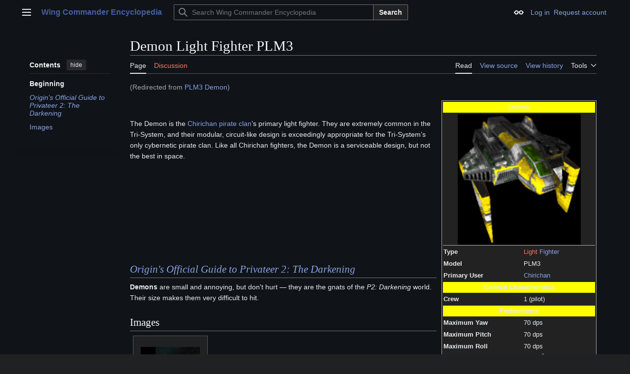

--- FILE ---
content_type: text/html; charset=UTF-8
request_url: https://www.wcnews.com/wcpedia/PLM3_Demon
body_size: 9564
content:
<!DOCTYPE html>
<html class="client-nojs vector-feature-language-in-header-enabled vector-feature-language-in-main-page-header-disabled vector-feature-sticky-header-disabled vector-feature-page-tools-pinned-disabled vector-feature-toc-pinned-clientpref-1 vector-feature-main-menu-pinned-disabled vector-feature-limited-width-clientpref-1 vector-feature-limited-width-content-enabled vector-feature-custom-font-size-clientpref-0 vector-feature-appearance-pinned-clientpref-0 vector-feature-night-mode-enabled skin-theme-clientpref-night vector-toc-available" lang="en" dir="ltr">
<head>
<meta charset="UTF-8">
<title>Demon Light Fighter PLM3 - Wing Commander Encyclopedia</title>
<script>(function(){var className="client-js vector-feature-language-in-header-enabled vector-feature-language-in-main-page-header-disabled vector-feature-sticky-header-disabled vector-feature-page-tools-pinned-disabled vector-feature-toc-pinned-clientpref-1 vector-feature-main-menu-pinned-disabled vector-feature-limited-width-clientpref-1 vector-feature-limited-width-content-enabled vector-feature-custom-font-size-clientpref-0 vector-feature-appearance-pinned-clientpref-0 vector-feature-night-mode-enabled skin-theme-clientpref-night vector-toc-available";var cookie=document.cookie.match(/(?:^|; )wcwikidbmwclientpreferences=([^;]+)/);if(cookie){cookie[1].split('%2C').forEach(function(pref){className=className.replace(new RegExp('(^| )'+pref.replace(/-clientpref-\w+$|[^\w-]+/g,'')+'-clientpref-\\w+( |$)'),'$1'+pref+'$2');});}document.documentElement.className=className;}());RLCONF={"wgBreakFrames":false,"wgSeparatorTransformTable":["",""],"wgDigitTransformTable":["",""],"wgDefaultDateFormat":"dmy","wgMonthNames":["","January","February","March","April","May","June","July","August","September","October","November","December"],"wgRequestId":"0337eb112c572a01380cfdbc","wgCanonicalNamespace":"","wgCanonicalSpecialPageName":false,"wgNamespaceNumber":0,"wgPageName":"Demon_Light_Fighter_PLM3","wgTitle":"Demon Light Fighter PLM3","wgCurRevisionId":31364,"wgRevisionId":31364,"wgArticleId":4557,"wgIsArticle":true,"wgIsRedirect":false,"wgAction":"view","wgUserName":null,"wgUserGroups":["*"],"wgCategories":["Chirichan Fighters"],"wgPageViewLanguage":"en","wgPageContentLanguage":"en","wgPageContentModel":"wikitext","wgRelevantPageName":"Demon_Light_Fighter_PLM3","wgRelevantArticleId":4557,"wgIsProbablyEditable":false,"wgRelevantPageIsProbablyEditable":false,"wgRestrictionEdit":[],"wgRestrictionMove":[],"wgRedirectedFrom":"PLM3_Demon","simpleBatchUploadMaxFilesPerBatch":{"*":1000},"sdgDownArrowImage":"/wcpedia/extensions/SemanticDrilldown/skins/down-arrow.png","sdgRightArrowImage":"/wcpedia/extensions/SemanticDrilldown/skins/right-arrow.png","wgInternalRedirectTargetUrl":"/wcpedia/Demon_Light_Fighter_PLM3"};
RLSTATE={"site.styles":"ready","user.styles":"ready","user":"ready","user.options":"loading","ext.slideshow.css":"ready","mediawiki.page.gallery.styles":"ready","skins.vector.search.codex.styles":"ready","skins.vector.styles":"ready","skins.vector.icons":"ready","ext.embedVideo.styles":"ready"};RLPAGEMODULES=["ext.slideshow.main","mediawiki.action.view.redirect","ext.smw.styles","mediawiki.page.media","smw.entityexaminer","site","mediawiki.page.ready","skins.vector.js","ext.embedVideo.overlay","ext.smw.purge"];</script>
<script>(RLQ=window.RLQ||[]).push(function(){mw.loader.impl(function(){return["user.options@12s5i",function($,jQuery,require,module){mw.user.tokens.set({"patrolToken":"+\\","watchToken":"+\\","csrfToken":"+\\"});
}];});});</script>
<link rel="stylesheet" href="/wcpedia/load.php?lang=en&amp;modules=ext.embedVideo.styles%7Cext.slideshow.css%7Cmediawiki.page.gallery.styles%7Cskins.vector.icons%2Cstyles%7Cskins.vector.search.codex.styles&amp;only=styles&amp;skin=vector-2022">
<script async="" src="/wcpedia/load.php?lang=en&amp;modules=startup&amp;only=scripts&amp;raw=1&amp;skin=vector-2022"></script>
<style>#mw-indicator-mw-helplink {display:none;}</style>
<meta name="ResourceLoaderDynamicStyles" content="">
<link rel="stylesheet" href="/wcpedia/load.php?lang=en&amp;modules=site.styles&amp;only=styles&amp;skin=vector-2022">
<meta name="generator" content="MediaWiki 1.43.6">
<meta name="robots" content="max-image-preview:standard">
<meta name="format-detection" content="telephone=no">
<meta property="og:image" content="https://www.wcnews.com/wcpedia/images/P2demon.png">
<meta property="og:image:width" content="1200">
<meta property="og:image:height" content="1272">
<meta property="og:image" content="https://www.wcnews.com/wcpedia/images/P2demon.png">
<meta property="og:image:width" content="800">
<meta property="og:image:height" content="848">
<meta property="og:image:width" content="640">
<meta property="og:image:height" content="678">
<meta name="viewport" content="width=1120">
<link rel="alternate" type="application/rdf+xml" title="Demon Light Fighter PLM3" href="/wcpedia/index.php?title=Special:ExportRDF&amp;xmlmime=rdf">
<link rel="search" type="application/opensearchdescription+xml" href="/wcpedia/rest.php/v1/search" title="Wing Commander Encyclopedia (en)">
<link rel="EditURI" type="application/rsd+xml" href="https://www.wcnews.com/wcpedia/api.php?action=rsd">
<link rel="canonical" href="https://www.wcnews.com/wcpedia/Demon_Light_Fighter_PLM3">
<link rel="license" href="http://creativecommons.org/licenses/by-nc-nd/3.0/">
<link rel="alternate" type="application/atom+xml" title="Wing Commander Encyclopedia Atom feed" href="/wcpedia/index.php?title=Special:RecentChanges&amp;feed=atom">
</head>
<body class="skin--responsive skin-vector skin-vector-search-vue mediawiki ltr sitedir-ltr mw-hide-empty-elt ns-0 ns-subject page-Demon_Light_Fighter_PLM3 rootpage-Demon_Light_Fighter_PLM3 skin-vector-2022 action-view"><a class="mw-jump-link" href="#bodyContent">Jump to content</a>
<div class="vector-header-container">
	<header class="vector-header mw-header">
		<div class="vector-header-start">
			<nav class="vector-main-menu-landmark" aria-label="Site">
				
<div id="vector-main-menu-dropdown" class="vector-dropdown vector-main-menu-dropdown vector-button-flush-left vector-button-flush-right"  >
	<input type="checkbox" id="vector-main-menu-dropdown-checkbox" role="button" aria-haspopup="true" data-event-name="ui.dropdown-vector-main-menu-dropdown" class="vector-dropdown-checkbox "  aria-label="Main menu"  >
	<label id="vector-main-menu-dropdown-label" for="vector-main-menu-dropdown-checkbox" class="vector-dropdown-label cdx-button cdx-button--fake-button cdx-button--fake-button--enabled cdx-button--weight-quiet cdx-button--icon-only " aria-hidden="true"  ><span class="vector-icon mw-ui-icon-menu mw-ui-icon-wikimedia-menu"></span>

<span class="vector-dropdown-label-text">Main menu</span>
	</label>
	<div class="vector-dropdown-content">


				<div id="vector-main-menu-unpinned-container" class="vector-unpinned-container">
		
<div id="vector-main-menu" class="vector-main-menu vector-pinnable-element">
	<div
	class="vector-pinnable-header vector-main-menu-pinnable-header vector-pinnable-header-unpinned"
	data-feature-name="main-menu-pinned"
	data-pinnable-element-id="vector-main-menu"
	data-pinned-container-id="vector-main-menu-pinned-container"
	data-unpinned-container-id="vector-main-menu-unpinned-container"
>
	<div class="vector-pinnable-header-label">Main menu</div>
	<button class="vector-pinnable-header-toggle-button vector-pinnable-header-pin-button" data-event-name="pinnable-header.vector-main-menu.pin">move to sidebar</button>
	<button class="vector-pinnable-header-toggle-button vector-pinnable-header-unpin-button" data-event-name="pinnable-header.vector-main-menu.unpin">hide</button>
</div>

	
<div id="p-Navigation" class="vector-menu mw-portlet mw-portlet-Navigation"  >
	<div class="vector-menu-heading">
		Navigation
	</div>
	<div class="vector-menu-content">
		
		<ul class="vector-menu-content-list">
			
			<li id="n-mainpage" class="mw-list-item"><a href="/wcpedia/Main_Page" title="Visit the main page [z]" accesskey="z"><span>Main Page</span></a></li><li id="n-Series-Introduction" class="mw-list-item"><a href="/wcpedia/Category:Wing_Commander_Encyclopedia"><span>Series Introduction</span></a></li><li id="n-Games" class="mw-list-item"><a href="/wcpedia/Category:Games"><span>Games</span></a></li><li id="n-Music" class="mw-list-item"><a href="/wcpedia/Category:Music"><span>Music</span></a></li><li id="n-Books" class="mw-list-item"><a href="/wcpedia/Category:Books_(Real_World)"><span>Books</span></a></li><li id="n-Academy-TV" class="mw-list-item"><a href="/wcpedia/Wing_Commander_Academy_(TV)"><span>Academy TV</span></a></li><li id="n-WC-Movie" class="mw-list-item"><a href="/wcpedia/Category:Wing_Commander_Movie"><span>WC Movie</span></a></li><li id="n-Collectible-Card-Game" class="mw-list-item"><a href="/wcpedia/Wing_Commander_Collectible_Trading_Card_Game"><span>Collectible Card Game</span></a></li><li id="n-Downloads-(Patches,-Editors,-Manuals...)" class="mw-list-item"><a href="/wcpedia/Category:Downloads"><span>Downloads (Patches, Editors, Manuals...)</span></a></li><li id="n-Fan-Content-Area" class="mw-list-item"><a href="/wcpedia/Category:Fan_Content_Area"><span>Fan Content Area</span></a></li><li id="n-More..." class="mw-list-item"><a href="/wcpedia/Category:Wing_Commander_Encyclopedia"><span>More...</span></a></li>
		</ul>
		
	</div>
</div>

	
	
<div id="p-Terran_Knowledge_Bank" class="vector-menu mw-portlet mw-portlet-Terran_Knowledge_Bank"  >
	<div class="vector-menu-heading">
		Terran Knowledge Bank
	</div>
	<div class="vector-menu-content">
		
		<ul class="vector-menu-content-list">
			
			<li id="n-Main-Page" class="mw-list-item"><a href="/wcpedia/Category:Terran_Knowledge_Bank"><span>Main Page</span></a></li><li id="n-Ships" class="mw-list-item"><a href="/wcpedia/Category:Ships"><span>Ships</span></a></li><li id="n-Characters" class="mw-list-item"><a href="/wcpedia/Category:Characters"><span>Characters</span></a></li><li id="n-Missions" class="mw-list-item"><a href="/wcpedia/Category:Missions"><span>Missions</span></a></li><li id="n-Timeline" class="mw-list-item"><a href="/wcpedia/Category:Timeline"><span>Timeline</span></a></li><li id="n-Cartography" class="mw-list-item"><a href="/wcpedia/Category:Stellar_Cartography"><span>Cartography</span></a></li><li id="n-Bases" class="mw-list-item"><a href="/wcpedia/Category:Bases_and_Installations"><span>Bases</span></a></li><li id="n-Weapons" class="mw-list-item"><a href="/wcpedia/Category:Weapons"><span>Weapons</span></a></li><li id="n-Battles" class="mw-list-item"><a href="/wcpedia/Category:Battles"><span>Battles</span></a></li><li id="n-More..." class="mw-list-item"><a href="/wcpedia/Category:Terran_Knowledge_Bank"><span>More...</span></a></li>
		</ul>
		
	</div>
</div>

<div id="p-WCPedia_Toolbox" class="vector-menu mw-portlet mw-portlet-WCPedia_Toolbox"  >
	<div class="vector-menu-heading">
		WCPedia Toolbox
	</div>
	<div class="vector-menu-content">
		
		<ul class="vector-menu-content-list">
			
			<li id="n-Administration" class="mw-list-item"><a href="/wcpedia/Category:WCPedia_Administration"><span>Administration</span></a></li><li id="n-WCPedia-Rules" class="mw-list-item"><a href="/wcpedia/WCPedia_Rules"><span>WCPedia Rules</span></a></li><li id="n-Article-Management" class="mw-list-item"><a href="/wcpedia/Category:Article_Management_Tags"><span>Article Management</span></a></li><li id="n-recentchanges" class="mw-list-item"><a href="/wcpedia/Special:RecentChanges" title="A list of recent changes in the wiki [r]" accesskey="r"><span>Recent changes</span></a></li><li id="n-randompage" class="mw-list-item"><a href="/wcpedia/Special:Random" title="Load a random page [x]" accesskey="x"><span>Random page</span></a></li><li id="n-help" class="mw-list-item"><a href="https://www.mediawiki.org/wiki/Special:MyLanguage/Help:Contents" title="The place to find out"><span>Help</span></a></li><li id="n-Batch-Upload" class="mw-list-item"><a href="/wcpedia/Special:BatchUpload"><span>Batch Upload</span></a></li><li id="n-Templates-Main" class="mw-list-item"><a href="/wcpedia/Category:Templates"><span>Templates Main</span></a></li><li id="n-Infoboxes" class="mw-list-item"><a href="/wcpedia/Category:Infobox_templates"><span>Infoboxes</span></a></li>
		</ul>
		
	</div>
</div>

<div id="p-community" class="vector-menu mw-portlet mw-portlet-community"  >
	<div class="vector-menu-heading">
		community
	</div>
	<div class="vector-menu-content">
		
		<ul class="vector-menu-content-list">
			
			<li id="n-WC-CIC" class="mw-list-item"><a href="https://www.wcnews.com" rel="nofollow"><span>WC CIC</span></a></li><li id="n-CIC-Forums" class="mw-list-item"><a href="https://www.wcnews.com/chatzone" rel="nofollow"><span>CIC Forums</span></a></li>
		</ul>
		
	</div>
</div>

</div>

				</div>

	</div>
</div>

		</nav>
			
<a href="/wcpedia/Main_Page" class="mw-logo">
	<span class="mw-logo-container skin-invert">
		<strong class="mw-logo-wordmark">Wing Commander Encyclopedia</strong>
	</span>
</a>

		</div>
		<div class="vector-header-end">
			
<div id="p-search" role="search" class="vector-search-box-vue  vector-search-box-collapses vector-search-box-show-thumbnail vector-search-box-auto-expand-width vector-search-box">
	<a href="/wcpedia/Special:Search" class="cdx-button cdx-button--fake-button cdx-button--fake-button--enabled cdx-button--weight-quiet cdx-button--icon-only search-toggle" title="Search Wing Commander Encyclopedia [f]" accesskey="f"><span class="vector-icon mw-ui-icon-search mw-ui-icon-wikimedia-search"></span>

<span>Search</span>
	</a>
	<div class="vector-typeahead-search-container">
		<div class="cdx-typeahead-search cdx-typeahead-search--show-thumbnail cdx-typeahead-search--auto-expand-width">
			<form action="/wcpedia/index.php" id="searchform" class="cdx-search-input cdx-search-input--has-end-button">
				<div id="simpleSearch" class="cdx-search-input__input-wrapper"  data-search-loc="header-moved">
					<div class="cdx-text-input cdx-text-input--has-start-icon">
						<input
							class="cdx-text-input__input"
							 type="search" name="search" placeholder="Search Wing Commander Encyclopedia" aria-label="Search Wing Commander Encyclopedia" autocapitalize="sentences" title="Search Wing Commander Encyclopedia [f]" accesskey="f" id="searchInput"
							>
						<span class="cdx-text-input__icon cdx-text-input__start-icon"></span>
					</div>
					<input type="hidden" name="title" value="Special:Search">
				</div>
				<button class="cdx-button cdx-search-input__end-button">Search</button>
			</form>
		</div>
	</div>
</div>

			<nav class="vector-user-links vector-user-links-wide" aria-label="Personal tools">
	<div class="vector-user-links-main">
	
<div id="p-vector-user-menu-preferences" class="vector-menu mw-portlet emptyPortlet"  >
	<div class="vector-menu-content">
		
		<ul class="vector-menu-content-list">
			
			
		</ul>
		
	</div>
</div>

	
<div id="p-vector-user-menu-userpage" class="vector-menu mw-portlet emptyPortlet"  >
	<div class="vector-menu-content">
		
		<ul class="vector-menu-content-list">
			
			
		</ul>
		
	</div>
</div>

	<nav class="vector-appearance-landmark" aria-label="Appearance">
		
<div id="vector-appearance-dropdown" class="vector-dropdown "  title="Change the appearance of the page&#039;s font size, width, and color" >
	<input type="checkbox" id="vector-appearance-dropdown-checkbox" role="button" aria-haspopup="true" data-event-name="ui.dropdown-vector-appearance-dropdown" class="vector-dropdown-checkbox "  aria-label="Appearance"  >
	<label id="vector-appearance-dropdown-label" for="vector-appearance-dropdown-checkbox" class="vector-dropdown-label cdx-button cdx-button--fake-button cdx-button--fake-button--enabled cdx-button--weight-quiet cdx-button--icon-only " aria-hidden="true"  ><span class="vector-icon mw-ui-icon-appearance mw-ui-icon-wikimedia-appearance"></span>

<span class="vector-dropdown-label-text">Appearance</span>
	</label>
	<div class="vector-dropdown-content">


			<div id="vector-appearance-unpinned-container" class="vector-unpinned-container">
				<div id="vector-appearance" class="vector-appearance vector-pinnable-element">
	<div
	class="vector-pinnable-header vector-appearance-pinnable-header vector-pinnable-header-unpinned"
	data-feature-name="appearance-pinned"
	data-pinnable-element-id="vector-appearance"
	data-pinned-container-id="vector-appearance-pinned-container"
	data-unpinned-container-id="vector-appearance-unpinned-container"
>
	<div class="vector-pinnable-header-label">Appearance</div>
	<button class="vector-pinnable-header-toggle-button vector-pinnable-header-pin-button" data-event-name="pinnable-header.vector-appearance.pin">move to sidebar</button>
	<button class="vector-pinnable-header-toggle-button vector-pinnable-header-unpin-button" data-event-name="pinnable-header.vector-appearance.unpin">hide</button>
</div>


</div>

			</div>
		
	</div>
</div>

	</nav>
	
<div id="p-vector-user-menu-notifications" class="vector-menu mw-portlet emptyPortlet"  >
	<div class="vector-menu-content">
		
		<ul class="vector-menu-content-list">
			
			
		</ul>
		
	</div>
</div>

	
<div id="p-vector-user-menu-overflow" class="vector-menu mw-portlet"  >
	<div class="vector-menu-content">
		
		<ul class="vector-menu-content-list">
			<li id="pt-login-2" class="user-links-collapsible-item mw-list-item user-links-collapsible-item"><a data-mw="interface" href="/wcpedia/index.php?title=Special:UserLogin&amp;returnto=Demon+Light+Fighter+PLM3" title="You are encouraged to log in; however, it is not mandatory [o]" accesskey="o" class=""><span>Log in</span></a>
</li>
<li id="pt-createaccount-2" class="user-links-collapsible-item mw-list-item user-links-collapsible-item"><a data-mw="interface" href="/wcpedia/Special:RequestAccount" title="You are encouraged to create an account and log in; however, it is not mandatory" class=""><span>Request account</span></a>
</li>

			
		</ul>
		
	</div>
</div>

	</div>
	
<div id="vector-user-links-dropdown" class="vector-dropdown vector-user-menu vector-button-flush-right vector-user-menu-logged-out user-links-collapsible-item"  title="More options" >
	<input type="checkbox" id="vector-user-links-dropdown-checkbox" role="button" aria-haspopup="true" data-event-name="ui.dropdown-vector-user-links-dropdown" class="vector-dropdown-checkbox "  aria-label="Personal tools"  >
	<label id="vector-user-links-dropdown-label" for="vector-user-links-dropdown-checkbox" class="vector-dropdown-label cdx-button cdx-button--fake-button cdx-button--fake-button--enabled cdx-button--weight-quiet cdx-button--icon-only " aria-hidden="true"  ><span class="vector-icon mw-ui-icon-ellipsis mw-ui-icon-wikimedia-ellipsis"></span>

<span class="vector-dropdown-label-text">Personal tools</span>
	</label>
	<div class="vector-dropdown-content">


		
<div id="p-personal" class="vector-menu mw-portlet mw-portlet-personal user-links-collapsible-item"  title="User menu" >
	<div class="vector-menu-content">
		
		<ul class="vector-menu-content-list">
			
			<li id="pt-login" class="user-links-collapsible-item mw-list-item"><a href="/wcpedia/index.php?title=Special:UserLogin&amp;returnto=Demon+Light+Fighter+PLM3" title="You are encouraged to log in; however, it is not mandatory [o]" accesskey="o"><span class="vector-icon mw-ui-icon-logIn mw-ui-icon-wikimedia-logIn"></span> <span>Log in</span></a></li><li id="pt-createaccount" class="user-links-collapsible-item mw-list-item"><a href="/wcpedia/Special:RequestAccount" title="You are encouraged to create an account and log in; however, it is not mandatory"><span>Request account</span></a></li>
		</ul>
		
	</div>
</div>

	
	</div>
</div>

</nav>

		</div>
	</header>
</div>
<div class="mw-page-container">
	<div class="mw-page-container-inner">
		<div class="vector-sitenotice-container">
			<div id="siteNotice"></div>
		</div>
		<div class="vector-column-start">
			<div class="vector-main-menu-container">
		<div id="mw-navigation">
			<nav id="mw-panel" class="vector-main-menu-landmark" aria-label="Site">
				<div id="vector-main-menu-pinned-container" class="vector-pinned-container">
				
				</div>
		</nav>
		</div>
	</div>
	<div class="vector-sticky-pinned-container">
				<nav id="mw-panel-toc" aria-label="Contents" data-event-name="ui.sidebar-toc" class="mw-table-of-contents-container vector-toc-landmark">
					<div id="vector-toc-pinned-container" class="vector-pinned-container">
					<div id="vector-toc" class="vector-toc vector-pinnable-element">
	<div
	class="vector-pinnable-header vector-toc-pinnable-header vector-pinnable-header-pinned"
	data-feature-name="toc-pinned"
	data-pinnable-element-id="vector-toc"
	
	
>
	<h2 class="vector-pinnable-header-label">Contents</h2>
	<button class="vector-pinnable-header-toggle-button vector-pinnable-header-pin-button" data-event-name="pinnable-header.vector-toc.pin">move to sidebar</button>
	<button class="vector-pinnable-header-toggle-button vector-pinnable-header-unpin-button" data-event-name="pinnable-header.vector-toc.unpin">hide</button>
</div>


	<ul class="vector-toc-contents" id="mw-panel-toc-list">
		<li id="toc-mw-content-text"
			class="vector-toc-list-item vector-toc-level-1">
			<a href="#" class="vector-toc-link">
				<div class="vector-toc-text">Beginning</div>
			</a>
		</li>
		<li id="toc-Origin&#039;s_Official_Guide_to_Privateer_2:_The_Darkening"
		class="vector-toc-list-item vector-toc-level-1 vector-toc-list-item-expanded">
		<a class="vector-toc-link" href="#Origin&#039;s_Official_Guide_to_Privateer_2:_The_Darkening">
			<div class="vector-toc-text">
				<span class="vector-toc-numb">1</span>
				<span><i>Origin's Official Guide to Privateer 2: The Darkening</i></span>
			</div>
		</a>
		
		<ul id="toc-Origin&#039;s_Official_Guide_to_Privateer_2:_The_Darkening-sublist" class="vector-toc-list">
		</ul>
	</li>
	<li id="toc-Images"
		class="vector-toc-list-item vector-toc-level-1 vector-toc-list-item-expanded">
		<a class="vector-toc-link" href="#Images">
			<div class="vector-toc-text">
				<span class="vector-toc-numb">2</span>
				<span>Images</span>
			</div>
		</a>
		
		<ul id="toc-Images-sublist" class="vector-toc-list">
		</ul>
	</li>
</ul>
</div>

					</div>
		</nav>
			</div>
		</div>
		<div class="mw-content-container">
			<main id="content" class="mw-body">
				<header class="mw-body-header vector-page-titlebar">
					<nav aria-label="Contents" class="vector-toc-landmark">
						
<div id="vector-page-titlebar-toc" class="vector-dropdown vector-page-titlebar-toc vector-button-flush-left"  >
	<input type="checkbox" id="vector-page-titlebar-toc-checkbox" role="button" aria-haspopup="true" data-event-name="ui.dropdown-vector-page-titlebar-toc" class="vector-dropdown-checkbox "  aria-label="Toggle the table of contents"  >
	<label id="vector-page-titlebar-toc-label" for="vector-page-titlebar-toc-checkbox" class="vector-dropdown-label cdx-button cdx-button--fake-button cdx-button--fake-button--enabled cdx-button--weight-quiet cdx-button--icon-only " aria-hidden="true"  ><span class="vector-icon mw-ui-icon-listBullet mw-ui-icon-wikimedia-listBullet"></span>

<span class="vector-dropdown-label-text">Toggle the table of contents</span>
	</label>
	<div class="vector-dropdown-content">


							<div id="vector-page-titlebar-toc-unpinned-container" class="vector-unpinned-container">
			</div>
		
	</div>
</div>

					</nav>
					<h1 id="firstHeading" class="firstHeading mw-first-heading"><span class="mw-page-title-main">Demon Light Fighter PLM3</span></h1>
				</header>
				<div class="vector-page-toolbar">
					<div class="vector-page-toolbar-container">
						<div id="left-navigation">
							<nav aria-label="Namespaces">
								
<div id="p-associated-pages" class="vector-menu vector-menu-tabs mw-portlet mw-portlet-associated-pages"  >
	<div class="vector-menu-content">
		
		<ul class="vector-menu-content-list">
			
			<li id="ca-nstab-main" class="selected vector-tab-noicon mw-list-item"><a href="/wcpedia/Demon_Light_Fighter_PLM3" title="View the content page [c]" accesskey="c"><span>Page</span></a></li><li id="ca-talk" class="new vector-tab-noicon mw-list-item"><a href="/wcpedia/index.php?title=Talk:Demon_Light_Fighter_PLM3&amp;action=edit&amp;redlink=1" rel="discussion" class="new" title="Discussion about the content page (page does not exist) [t]" accesskey="t"><span>Discussion</span></a></li>
		</ul>
		
	</div>
</div>

								
<div id="vector-variants-dropdown" class="vector-dropdown emptyPortlet"  >
	<input type="checkbox" id="vector-variants-dropdown-checkbox" role="button" aria-haspopup="true" data-event-name="ui.dropdown-vector-variants-dropdown" class="vector-dropdown-checkbox " aria-label="Change language variant"   >
	<label id="vector-variants-dropdown-label" for="vector-variants-dropdown-checkbox" class="vector-dropdown-label cdx-button cdx-button--fake-button cdx-button--fake-button--enabled cdx-button--weight-quiet" aria-hidden="true"  ><span class="vector-dropdown-label-text">English</span>
	</label>
	<div class="vector-dropdown-content">


					
<div id="p-variants" class="vector-menu mw-portlet mw-portlet-variants emptyPortlet"  >
	<div class="vector-menu-content">
		
		<ul class="vector-menu-content-list">
			
			
		</ul>
		
	</div>
</div>

				
	</div>
</div>

							</nav>
						</div>
						<div id="right-navigation" class="vector-collapsible">
							<nav aria-label="Views">
								
<div id="p-views" class="vector-menu vector-menu-tabs mw-portlet mw-portlet-views"  >
	<div class="vector-menu-content">
		
		<ul class="vector-menu-content-list">
			
			<li id="ca-view" class="selected vector-tab-noicon mw-list-item"><a href="/wcpedia/Demon_Light_Fighter_PLM3"><span>Read</span></a></li><li id="ca-viewsource" class="vector-tab-noicon mw-list-item"><a href="/wcpedia/index.php?title=Demon_Light_Fighter_PLM3&amp;action=edit" title="This page is protected.&#10;You can view its source [e]" accesskey="e"><span>View source</span></a></li><li id="ca-history" class="vector-tab-noicon mw-list-item"><a href="/wcpedia/index.php?title=Demon_Light_Fighter_PLM3&amp;action=history" title="Past revisions of this page [h]" accesskey="h"><span>View history</span></a></li>
		</ul>
		
	</div>
</div>

							</nav>
				
							<nav class="vector-page-tools-landmark" aria-label="Page tools">
								
<div id="vector-page-tools-dropdown" class="vector-dropdown vector-page-tools-dropdown"  >
	<input type="checkbox" id="vector-page-tools-dropdown-checkbox" role="button" aria-haspopup="true" data-event-name="ui.dropdown-vector-page-tools-dropdown" class="vector-dropdown-checkbox "  aria-label="Tools"  >
	<label id="vector-page-tools-dropdown-label" for="vector-page-tools-dropdown-checkbox" class="vector-dropdown-label cdx-button cdx-button--fake-button cdx-button--fake-button--enabled cdx-button--weight-quiet" aria-hidden="true"  ><span class="vector-dropdown-label-text">Tools</span>
	</label>
	<div class="vector-dropdown-content">


									<div id="vector-page-tools-unpinned-container" class="vector-unpinned-container">
						
<div id="vector-page-tools" class="vector-page-tools vector-pinnable-element">
	<div
	class="vector-pinnable-header vector-page-tools-pinnable-header vector-pinnable-header-unpinned"
	data-feature-name="page-tools-pinned"
	data-pinnable-element-id="vector-page-tools"
	data-pinned-container-id="vector-page-tools-pinned-container"
	data-unpinned-container-id="vector-page-tools-unpinned-container"
>
	<div class="vector-pinnable-header-label">Tools</div>
	<button class="vector-pinnable-header-toggle-button vector-pinnable-header-pin-button" data-event-name="pinnable-header.vector-page-tools.pin">move to sidebar</button>
	<button class="vector-pinnable-header-toggle-button vector-pinnable-header-unpin-button" data-event-name="pinnable-header.vector-page-tools.unpin">hide</button>
</div>

	
<div id="p-cactions" class="vector-menu mw-portlet mw-portlet-cactions vector-has-collapsible-items"  title="More options" >
	<div class="vector-menu-heading">
		Actions
	</div>
	<div class="vector-menu-content">
		
		<ul class="vector-menu-content-list">
			
			<li id="ca-more-view" class="selected vector-more-collapsible-item mw-list-item"><a href="/wcpedia/Demon_Light_Fighter_PLM3"><span>Read</span></a></li><li id="ca-more-viewsource" class="vector-more-collapsible-item mw-list-item"><a href="/wcpedia/index.php?title=Demon_Light_Fighter_PLM3&amp;action=edit"><span>View source</span></a></li><li id="ca-more-history" class="vector-more-collapsible-item mw-list-item"><a href="/wcpedia/index.php?title=Demon_Light_Fighter_PLM3&amp;action=history"><span>View history</span></a></li><li id="ca-purge" class="is-disabled mw-list-item"><a href="/wcpedia/index.php?title=Demon_Light_Fighter_PLM3&amp;action=purge"><span>Refresh</span></a></li>
		</ul>
		
	</div>
</div>

<div id="p-tb" class="vector-menu mw-portlet mw-portlet-tb"  >
	<div class="vector-menu-heading">
		General
	</div>
	<div class="vector-menu-content">
		
		<ul class="vector-menu-content-list">
			
			<li id="t-whatlinkshere" class="mw-list-item"><a href="/wcpedia/Special:WhatLinksHere/Demon_Light_Fighter_PLM3" title="A list of all wiki pages that link here [j]" accesskey="j"><span>What links here</span></a></li><li id="t-recentchangeslinked" class="mw-list-item"><a href="/wcpedia/Special:RecentChangesLinked/Demon_Light_Fighter_PLM3" rel="nofollow" title="Recent changes in pages linked from this page [k]" accesskey="k"><span>Related changes</span></a></li><li id="t-specialpages" class="mw-list-item"><a href="/wcpedia/Special:SpecialPages" title="A list of all special pages [q]" accesskey="q"><span>Special pages</span></a></li><li id="t-print" class="mw-list-item"><a href="javascript:print();" rel="alternate" title="Printable version of this page [p]" accesskey="p"><span>Printable version</span></a></li><li id="t-permalink" class="mw-list-item"><a href="/wcpedia/index.php?title=Demon_Light_Fighter_PLM3&amp;oldid=31364" title="Permanent link to this revision of this page"><span>Permanent link</span></a></li><li id="t-info" class="mw-list-item"><a href="/wcpedia/index.php?title=Demon_Light_Fighter_PLM3&amp;action=info" title="More information about this page"><span>Page information</span></a></li><li id="t-smwbrowselink" class="mw-list-item"><a href="/wcpedia/Special:Browse/:Demon-5FLight-5FFighter-5FPLM3" rel="search"><span>Browse properties</span></a></li>
		</ul>
		
	</div>
</div>

</div>

									</div>
				
	</div>
</div>

							</nav>
						</div>
					</div>
				</div>
				<div class="vector-column-end">
					<div class="vector-sticky-pinned-container">
						<nav class="vector-page-tools-landmark" aria-label="Page tools">
							<div id="vector-page-tools-pinned-container" class="vector-pinned-container">
				
							</div>
		</nav>
						<nav class="vector-appearance-landmark" aria-label="Appearance">
							<div id="vector-appearance-pinned-container" class="vector-pinned-container">
				
							</div>
		</nav>
					</div>
				</div>
				<div id="bodyContent" class="vector-body" aria-labelledby="firstHeading" data-mw-ve-target-container>
					<div class="vector-body-before-content">
							<div class="mw-indicators">
		<div id="mw-indicator-smw-entity-examiner" class="mw-indicator"><div class="smw-entity-examiner smw-indicator-vertical-bar-loader" data-subject="Demon_Light_Fighter_PLM3#0##" data-dir="ltr" data-uselang="" title="Running an examiner in the background"></div></div>
		</div>

						<div id="siteSub" class="noprint">The Terran Knowledge Bank</div>
					</div>
					<div id="contentSub"><div id="mw-content-subtitle"><span class="mw-redirectedfrom">(Redirected from <a href="/wcpedia/index.php?title=PLM3_Demon&amp;redirect=no" class="mw-redirect" title="PLM3 Demon">PLM3 Demon</a>)</span></div></div>
					
					
					<div id="mw-content-text" class="mw-body-content"><div class="mw-content-ltr mw-parser-output" lang="en" dir="ltr"><table class="infobox vcard" style="width: 315px; border-spacing: 2px; text-align: left; font-size: 95%; float:right; border:1px solid #AAAAAA; background: #222222; margin-left:10px; margin-bottom:5px;">

<tbody><tr>
<th class="fn" colspan="2" style="background: #FFFF00; text-align: center; vertical-align: middle;">Demon
</th></tr>
<tr>
<td colspan="2" style="text-align: center; font-size: 90%; border-bottom: 1px solid #aaa; line-height: 1.25em;"><span typeof="mw:File"><a href="/wcpedia/File:P2demon.png" class="mw-file-description"><img src="/wcpedia/images/P2demon.png" decoding="async" width="250" height="265" class="mw-file-element" /></a></span>
</td></tr>

<tr>
<td style="text-align:left;"><b>Type</b>
</td>
<td><a href="/wcpedia/index.php?title=Light_Fighter&amp;action=edit&amp;redlink=1" class="new" title="Light Fighter (page does not exist)">Light</a> <a href="/wcpedia/Fighter" title="Fighter">Fighter</a>
</td></tr>
<tr>
<td style="text-align:left;"><b>Model</b>
</td>
<td>PLM3
</td></tr>



<tr>
<td style="text-align:left;"><b>Primary User</b>
</td>
<td><a href="/wcpedia/Chirichan" class="mw-redirect" title="Chirichan">Chirichan</a>
</td></tr>







<tr>
<td style="background: #FFFF00; text-align: center; vertical-align: middle;" colspan="2"><b>General Characteristics</b>
</td></tr>



<tr>
<td style="text-align:left;vertical-align: top;"><b>Crew</b>
</td>
<td>1 (pilot)
</td></tr>






<tr>
<td style="background: #FFFF00; text-align: center; vertical-align: middle;" colspan="2"><b>Performance</b>
</td></tr>
<tr>
<td style="text-align:left;"><b>Maximum Yaw</b>
</td>
<td>70 dps
</td></tr>

<tr>
<td style="text-align:left;"><b>Maximum Pitch</b>
</td>
<td>70 dps
</td></tr>

<tr>
<td style="text-align:left;"><b>Maximum Roll</b>
</td>
<td>70 dps
</td></tr>


<tr>
<td style="text-align:left;"><b>Acceleration</b>
</td>
<td>56 k/s<sup>2</sup>
</td></tr>





<tr>
<td colspan="2" style="border-top: 1px solid #aaa; text-align:center;"><b>Velocity</b>
</td></tr>



<tr>
<td style="text-align:left;"><b>Maximum</b>
</td>
<td>280 kps
</td></tr>
<tr>
<td colspan="2" style="border-top: 1px solid #aaa; text-align:center;"><b>Afterburner</b>
</td></tr>
<tr>
<td style="text-align:left;"><b>Maximum Afterburner</b>
</td>
<td>560 kps
</td></tr>















<tr>
<td style="background: #FFFF00; text-align: center; vertical-align: middle;" colspan="2"><b>Armament</b>
</td></tr>

<tr>
<td colspan="2" style="1px solid #aaa; text-align:center;"><b>Guns</b>
</td></tr>
<tr>
<td colspan="2" style="text-align:left;vertical-align: top;"><a href="/wcpedia/Stream_Laser" title="Stream Laser">Stream Laser</a> (2)
</td></tr>





<tr>
<td colspan="2" style="border-bottom: 1px solid #aaa; text-align:center;">
</td></tr>


<tr>
<td colspan="2" style="border-bottom: 1px solid #aaa; text-align:center;">
</td></tr>
<tr>
<td colspan="2" style="1px solid #aaa; text-align:center;"><b>Default Missile Loadout</b>
</td></tr>
<tr>
<td colspan="2" style="text-align:left;vertical-align: top;"><br />
<p><a href="/wcpedia/Snipe" class="mw-redirect" title="Snipe">Snipe</a> (2)<br />[Difficulty 3]<br />
<a href="/wcpedia/Brute" class="mw-redirect" title="Brute">Brute</a> (1)<br />[Difficulty 5]<br />
<a href="/wcpedia/Brute_Mk._II" class="mw-redirect" title="Brute Mk. II">Brute Mk. II</a> (1)<br />[Difficulty 7]<br />
<a href="/wcpedia/High_Explosive_Mine" class="mw-redirect" title="High Explosive Mine">High Explosive Mine</a> (10)<br />[Difficulty 3]
</p>
</td></tr>












<tr>
<td style="background: #FFFF00; text-align: center; vertical-align: middle;" colspan="2"><b>Components</b>
</td></tr>






<tr>
<td style="text-align:left;"><b>Decoys</b>
</td>
<td><a href="/wcpedia/Decoy_Mk._I" class="mw-redirect" title="Decoy Mk. I">Decoy Mk. I</a> (10)
</td></tr>


<tr>
<td style="background: #FFFF00; text-align: center; vertical-align: middle;" colspan="2"><b>Defense</b>
</td></tr>
<tr>
<td colspan="2" style="1px solid #aaa; text-align:center;"><b>Shields</b>
</td></tr>
<tr>
<td style="text-align:left;"><b>Fore</b>
</td>
<td>75 cm cm equivalent
</td></tr>
<tr>
<td style="text-align:left;"><b>Aft</b>
</td>
<td>75 cm cm equivalent
</td></tr>
<tr>
<td style="text-align:left;"><b>Right</b>
</td>
<td>75 cm cm equivalent
</td></tr>
<tr>
<td style="text-align:left;"><b>Left</b>
</td>
<td>75 cm cm equivalent
</td></tr>














<tr>
<td colspan="2" style="border-bottom: 1px solid #aaa; text-align:center;">
</td></tr>
<tr>
<td colspan="2" style="1px solid #aaa; text-align:center;"><b>Armor</b>
</td></tr>
<tr>
<td style="text-align:left;"><b>Front</b>
</td>
<td>100 cm cm
</td></tr>
<tr>
<td style="text-align:left;"><b>Rear</b>
</td>
<td>100 cm cm
</td></tr>
<tr>
<td style="text-align:left;"><b>Right</b>
</td>
<td>100 cm cm
</td></tr>
<tr>
<td style="text-align:left;"><b>Left</b>
</td>
<td>100 cm cm
</td></tr>

























































</tbody></table>
<p><br />
</p>
<figure class="mw-halign-right" typeof="mw:File/Thumb"><a href="/wcpedia/File:P2demon4view.png" class="mw-file-description"><img src="/wcpedia/images/thumb/P2demon4view.png/300px-P2demon4view.png" decoding="async" width="300" height="390" class="mw-file-element" srcset="/wcpedia/images/thumb/P2demon4view.png/450px-P2demon4view.png 1.5x, /wcpedia/images/thumb/P2demon4view.png/600px-P2demon4view.png 2x" /></a><figcaption>Demon in Chirichan colors, Tri-System circa <a href="/wcpedia/2790" title="2790">2790</a>.</figcaption></figure>
<p>The Demon is the <a href="/wcpedia/Chirichan_pirate_clan" class="mw-redirect" title="Chirichan pirate clan">Chirichan pirate clan</a>’s primary light fighter. They are extremely common in the Tri-System, and their modular, circuit-like design is exceedingly appropriate for the Tri-System’s only cybernetic pirate clan. Like all Chirichan fighters, the Demon is a serviceable design, but not the best in space.
</p><p><br />
</p><p><br />
</p><p><br />
</p><p><br />
</p><p><br />
</p>
<h2><span id="Origin.27s_Official_Guide_to_Privateer_2:_The_Darkening"></span><span class="mw-headline" id="Origin's_Official_Guide_to_Privateer_2:_The_Darkening"><i><a href="/wcpedia/Origin%27s_Official_Guide_to_Privateer_2:_The_Darkening" class="mw-redirect" title="Origin&#39;s Official Guide to Privateer 2: The Darkening">Origin's Official Guide to Privateer 2: The Darkening</a></i></span></h2>
<p><b>Demons</b> are small and annoying, but don't hurt — they are the gnats of the <i>P2: Darkening</i> world. Their size makes them very difficult to hit.
</p>
<h2><span class="mw-headline" id="Images">Images</span></h2>
<ul class="gallery mw-gallery-traditional">
		<li class="gallerybox" style="width: 155px">
			<div class="thumb" style="width: 150px; height: 150px;"><span typeof="mw:File"><a href="/wcpedia/File:Bbs-chirichan.png" class="mw-file-description"><img src="/wcpedia/images/thumb/Bbs-chirichan.png/120px-Bbs-chirichan.png" decoding="async" width="120" height="107" class="mw-file-element" srcset="/wcpedia/images/thumb/Bbs-chirichan.png/180px-Bbs-chirichan.png 1.5x, /wcpedia/images/Bbs-chirichan.png 2x" /></a></span></div>
			<div class="gallerytext"></div>
		</li>
</ul>
<!-- 
NewPP limit report
Cached time: 20260116010935
Cache expiry: 86400
Reduced expiry: false
Complications: []
[SMW] In‐text annotation parser time: 0.008 seconds
CPU time usage: 0.046 seconds
Real time usage: 0.054 seconds
Preprocessor visited node count: 1061/1000000
Post‐expand include size: 8395/2097152 bytes
Template argument size: 1667/2097152 bytes
Highest expansion depth: 7/100
Expensive parser function count: 0/100
Unstrip recursion depth: 0/20
Unstrip post‐expand size: 600/5000000 bytes
-->
<!--
Transclusion expansion time report (%,ms,calls,template)
100.00%   19.878      1 Template:Infobox_Ship
100.00%   19.878      1 -total
  6.67%    1.325      8 Template:WPMILHIST_Infobox_style
-->

<!-- Saved in parser cache with key wcwikidb:pcache:idhash:4557-0!canonical and timestamp 20260116010935 and revision id 31364. Rendering was triggered because: page-view
 -->
</div>
<div class="printfooter" data-nosnippet="">Retrieved from "<a dir="ltr" href="https://www.wcnews.com/wcpedia/index.php?title=Demon_Light_Fighter_PLM3&amp;oldid=31364">https://www.wcnews.com/wcpedia/index.php?title=Demon_Light_Fighter_PLM3&amp;oldid=31364</a>"</div></div>
					<div id="catlinks" class="catlinks" data-mw="interface"><div id="mw-normal-catlinks" class="mw-normal-catlinks"><a href="/wcpedia/Special:Categories" title="Special:Categories">Category</a>: <ul><li><a href="/wcpedia/Category:Chirichan_Fighters" title="Category:Chirichan Fighters">Chirichan Fighters</a></li></ul></div></div>
				</div>
			</main>
			
		</div>
		<div class="mw-footer-container">
			
<footer id="footer" class="mw-footer" >
	<ul id="footer-info">
	<li id="footer-info-lastmod"> This page was last edited on 22 May 2012, at 00:21.</li>
	<li id="footer-info-copyright">Content is available under <a class="external" rel="nofollow" href="http://creativecommons.org/licenses/by-nc-nd/3.0/">Attribution-Noncommercial-No Derivative Works 3.0 </a> unless otherwise noted.</li>
</ul>

	<ul id="footer-places">
	<li id="footer-places-privacy"><a href="/wcpedia/Wing_Commander_Encyclopedia:Privacy_policy">Privacy policy</a></li>
	<li id="footer-places-about"><a href="/wcpedia/Wing_Commander_Encyclopedia:About">About Wing Commander Encyclopedia</a></li>
	<li id="footer-places-disclaimers"><a href="/wcpedia/Wing_Commander_Encyclopedia:General_disclaimer">Disclaimers</a></li>
</ul>

	<ul id="footer-icons" class="noprint">
	<li id="footer-copyrightico"><a href="http://creativecommons.org/licenses/by-nc-nd/3.0/" class="cdx-button cdx-button--fake-button cdx-button--size-large cdx-button--fake-button--enabled"><img src="https://licensebuttons.net/l/by-nc-nd/3.0/88x31.png" alt="Attribution-Noncommercial-No Derivative Works 3.0 " width="88" height="31" loading="lazy"></a></li>
	<li id="footer-poweredbyico"><a href="https://www.mediawiki.org/" class="cdx-button cdx-button--fake-button cdx-button--size-large cdx-button--fake-button--enabled"><img src="/wcpedia/resources/assets/poweredby_mediawiki.svg" alt="Powered by MediaWiki" width="88" height="31" loading="lazy"></a></li>
	<li id="footer-poweredbysmwico"><a href="https://www.semantic-mediawiki.org/wiki/Semantic_MediaWiki" class="cdx-button cdx-button--fake-button cdx-button--size-large cdx-button--fake-button--enabled"><img src="/wcpedia/extensions/SemanticMediaWiki/res/smw/assets/logo_footer.svg" alt="Powered by Semantic MediaWiki" class="smw-footer" width="88" height="31" loading="lazy"></a></li>
</ul>

</footer>

		</div>
	</div> 
</div> 
<div class="vector-settings" id="p-dock-bottom">
	<ul></ul>
</div><script>(RLQ=window.RLQ||[]).push(function(){mw.config.set({"wgBackendResponseTime":186,"wgPageParseReport":{"smw":{"limitreport-intext-parsertime":0.008},"limitreport":{"cputime":"0.046","walltime":"0.054","ppvisitednodes":{"value":1061,"limit":1000000},"postexpandincludesize":{"value":8395,"limit":2097152},"templateargumentsize":{"value":1667,"limit":2097152},"expansiondepth":{"value":7,"limit":100},"expensivefunctioncount":{"value":0,"limit":100},"unstrip-depth":{"value":0,"limit":20},"unstrip-size":{"value":600,"limit":5000000},"timingprofile":["100.00%   19.878      1 Template:Infobox_Ship","100.00%   19.878      1 -total","  6.67%    1.325      8 Template:WPMILHIST_Infobox_style"]},"cachereport":{"timestamp":"20260116010935","ttl":86400,"transientcontent":false}}});});</script>
<script>
  (function(i,s,o,g,r,a,m){i['GoogleAnalyticsObject']=r;i[r]=i[r]||function(){
  (i[r].q=i[r].q||[]).push(arguments)},i[r].l=1*new Date();a=s.createElement(o),
  m=s.getElementsByTagName(o)[0];a.async=1;a.src=g;m.parentNode.insertBefore(a,m)
  })(window,document,'script','//www.google-analytics.com/analytics.js','ga');

  ga('create', 'G-5R23TN33Q3', 'auto');
  ga('set', 'anonymizeIp', true);
  ga('send', 'pageview');

</script>

</body>
</html>